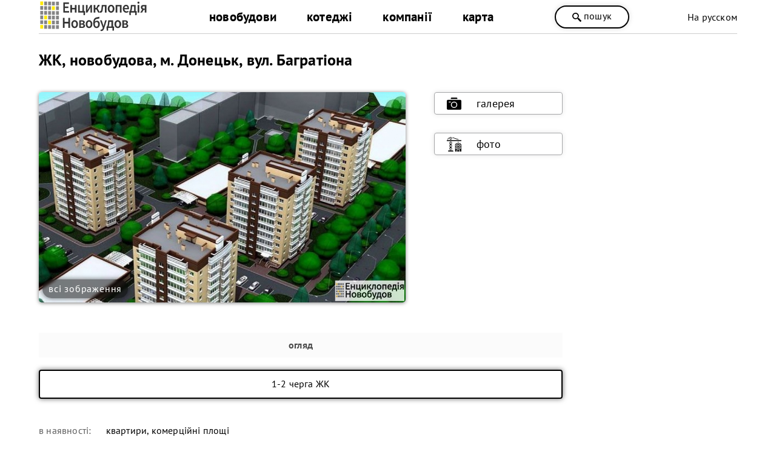

--- FILE ---
content_type: text/html; charset=utf-8
request_url: https://novobudovy.com/novobudovy-donetska/zhk-novobudova-m-doneck-vul-bagrationa
body_size: 16521
content:
<!DOCTYPE html><html xmlns=https://www.w3.org/1999/xhtml xml:lang=uk-ua lang=uk-ua dir=ltr xmlns:og=https://ogp.me/ns#><head><meta http-equiv=content-type content="text/html; charset=utf-8"/><meta name=keywords content="ЖК, новобудова,  Донецьк,  Багратіона"/><meta name=description content="Продаж квартир в новобудові від забудовника в ЖК м. Донецьк вул. Багратіона Вся актуальна інформація на сайті Енциклопедія Новобудов®: ціни, фото, плани, відгуки."/><title>ЖК, новобудова, м. Донецьк, вул. Багратіона — Новобудови Донецьк — NOVOBUDOVY.com</title><link href=https://novobudovy.com/novobudovy-donetska/zhk-novobudova-m-doneck-vul-bagrationa rel=canonical /><meta property=og:title content="ЖК, новобудова, м. Донецьк, вул. Багратіона"/><meta property=og:type content=website /><meta property=og:url content=https://novobudovy.com/novobudovy-donetska/zhk-novobudova-m-doneck-vul-bagrationa /><meta property=og:description content="Продаж квартир в новобудові від забудовника в ЖК м. Донецьк вул. Багратіона ціна від: 6700 грн/кв.м"/><meta property=og:image content=https://novobudovy.com/images/wm/189dd2c4a02852ab0866a37e48767016.jpg /><link rel=image_src href=https://novobudovy.com/images/wm/189dd2c4a02852ab0866a37e48767016.jpg /><link rel=alternate href=https://novobudovy.com/novobudovy-donetska/zhk-novobudova-m-doneck-vul-bagrationa hreflang=uk /><link rel=alternate href=https://novobudovy.com/ru/novobudovy-donetska/zhk-novobudova-m-doneck-vul-bagrationa hreflang=ru /><meta name=google-site-verification content=jj6vRDzwZrBly2ygyXh6yjaqN5QuqEPsqRZ_pNqal_Q /><meta name=google-site-verification content=AXzqn26lZI5AaROOrbvclZeE7MBg25wYDNEGBLmHatk /><meta name=alexaVerifyID content=614hLRt7MNqGz6e8SYaoC9z1mv4 /><meta name=facebook-domain-verification content=u4zqtvzbkfnjr3f5nlshl9g44x11o4 /><meta name=theme-color content=#fff /><meta name=referrer content=origin /><meta name=viewport content="width=device-width, initial-scale=1.0"/><link rel="shortcut icon" href=/images/pointers/favicon.svg type=image/svg+xml><link rel=apple-touch-icon href=/images/pointers/favicon.svg><link rel="shortcut icon" href=/images/pointers/favicon.svg><link rel=stylesheet href=/templates/novobudovy/css/style.css /><noscript><iframe src="https://www.googletagmanager.com/ns.html?id=GTM-NRQXVX"
height=0 width=0 style=display:none;visibility:hidden></iframe></noscript><noscript><img height=1 width=1 style=display:none 
src="https://www.facebook.com/tr?id=491256690448199&ev=PageView&noscript=1"/></noscript> <script src=/media/plg_jchoptimize/cache/js/34f1b477f33d876d8c4f1d85783f27d0.js></script> <script src=/media/plg_jchoptimize/cache/js/5755bbb6eb9a0922f2da2260eae36290.js></script> <script src=/media/plg_jchoptimize/cache/js/ca8531f891829ab9209223f2332e08c4.js></script> <script src=/media/plg_jchoptimize/cache/js/0e5b1168fe595e8c8b812e19cd299f0a.js></script> <script src="//www.googletagmanager.com/gtag/js?id=UA-37660806-1"></script><style>.jbzoo .clear,.jbzoo .clr{*zoom:1}.jbzoo .clear:before,.jbzoo .clr:before,.jbzoo .clear:after,.jbzoo .clr:after{display:table;content:"";line-height:0}.jbzoo .clear:after,.jbzoo .clr:after{clear:both}.jbzoo a:hover>img{opacity:0.8;filter:alpha(opacity= 80 )}.jbzoo .jbzoo-item{margin:0 0 1em 0;padding:0}.jbzoo .clear,.jbzoo .clr{*zoom:1}.jbzoo .clear:before,.jbzoo .clr:before,.jbzoo .clear:after,.jbzoo .clr:after{display:table;content:"";line-height:0}.jbzoo .clear:after,.jbzoo .clr:after{clear:both}.jbzoo a:hover>img{opacity:0.8;filter:alpha(opacity= 80 )}.jbzoo-item .rating{margin-bottom:10px}</style> <script>function onUserInteract(callback){window.addEventListener('load',function(){if(window.pageYOffset!==0){callback()}});window.addEventListener('scroll',function(){callback()});document.addEventListener('DOMContentLoaded',function(){let b=document.getElementsByTagName('body')[0];b.addEventListener('mouseenter',function(){callback()});});}</script><script>let loaded=false;onUserInteract(function(){var css_urls=["\/media\/plg_jchoptimize\/cache\/css\/7acde89ebdabe3989cf6d9ae68724186.css"];if(!loaded){css_urls.forEach(function(url,index){let l=document.createElement('link');l.rel='stylesheet';l.href=url;let h=document.getElementsByTagName('head')[0];h.append(l);});loaded=true;}});</script><noscript><link rel=stylesheet href=/media/plg_jchoptimize/cache/css/7acde89ebdabe3989cf6d9ae68724186.css /></noscript> <script src=//cdn.maptiler.com/mapbox-gl-js/v1.5.1/mapbox-gl.js></script> <script src=//cdn.klokantech.com/openmaptiles-language/v1.0/openmaptiles-language.js></script> <script src=/media/plg_jchoptimize/cache/js/2921969da12f656e0e8f1ed4fc0bdda7.js></script> <script>{"csrf.token":"c004ae98f1bd4417291dc264a9eaa5da","system.paths":{"root":"","base":""}}</script> <script>JBZoo.DEBUG=0;jQuery.migrateMute=false;JBZoo.addVar("currencyList",{"default_cur":{"code":"default_cur","value":1,"name":"\u0417\u0430 \u0443\u043c\u043e\u0432\u0447\u0430\u043d\u043d\u044f\u043c","format":{"symbol":"","round_type":"none","round_value":"2","num_decimals":"2","decimal_sep":".","thousands_sep":" ","format_positive":"%v%s","format_negative":"-%v%s"}},"%":{"code":"%","value":1,"name":"\u0412\u0456\u0434\u0441\u043e\u0442\u043a\u0438","format":{"symbol":"%","round_type":"none","round_value":"2","num_decimals":"2","decimal_sep":".","thousands_sep":" ","format_positive":"%v%s","format_negative":"-%v%s"}},"eur":{"code":"default_cur","value":1,"name":"\u0417\u0430 \u0443\u043c\u043e\u0432\u0447\u0430\u043d\u043d\u044f\u043c","format":{"symbol":"","round_type":"none","round_value":"2","num_decimals":"2","decimal_sep":".","thousands_sep":" ","format_positive":"%v%s","format_negative":"-%v%s"}}});JBZoo.addVar("cartItems",{});JBZoo.addVar("JBZOO_DIALOGBOX_OK","Ok");JBZoo.addVar("JBZOO_DIALOGBOX_CANCEL","Cancel");jQuery(function($){$(".jbzoo .jsGoto").JBZooGoto({},0);});jQuery(function($){$(".jbzoo select").JBZooSelect({},0);});jQuery(function($){$("a.jbimage-link[rel=jbimage-popup], a.jbimage-gallery").fancybox({"helpers":{"title":{"type":"outside"},"buttons":{"position":"top"},"thumbs":{"width":80,"height":80},"overlay":{"locked":false}}},0);});GOOGLE_MAPS_API_KEY="AIzaSyCJ2iLzjS1RvEbVaAkz26sI-j7kDzFfRM0";</script> <script>(function(w,d,s,l,i){w[l]=w[l]||[];w[l].push({'gtm.start':new Date().getTime(),event:'gtm.js'});var f=d.getElementsByTagName(s)[0],j=d.createElement(s),dl=l!='dataLayer'?'&l='+l:'';j.async=true;j.src='https://www.googletagmanager.com/gtm.js?id='+i+dl;f.parentNode.insertBefore(j,f);})(window,document,'script','dataLayer','GTM-NRQXVX');</script> <script>window.dataLayer=window.dataLayer||[];function gtag(){dataLayer.push(arguments);}
gtag('js',new Date());gtag('config','UA-37660806-1');setTimeout(function(){gtag('event',location.pathname,{'event_category':'Без отказов'});},60000);</script> <script>function _go(){location.href=document.getElementById('address').options[document.getElementById('address').selectedIndex].value;}</script> <script>jQuery(document).ready(function(){jQuery('a').not('[href*="facebook"],[href*="tel"],[href*="mailto"]').each(function(){var a=new RegExp('/'+window.location.host+'/');if(!a.test(this.href)){jQuery(this).attr("rel","noopener noreferrer nofollow");a_href="https://novobudovy.com/external-ua.php?url="+this.href;jQuery(this).attr("href",a_href);}});});</script> <script>!function(f,b,e,v,n,t,s)
{if(f.fbq)return;n=f.fbq=function(){n.callMethod?n.callMethod.apply(n,arguments):n.queue.push(arguments)};if(!f._fbq)f._fbq=n;n.push=n;n.loaded=!0;n.version='2.0';n.queue=[];t=b.createElement(e);t.async=!0;t.src=v;s=b.getElementsByTagName(e)[0];s.parentNode.insertBefore(t,s)}(window,document,'script','https://connect.facebook.net/en_US/fbevents.js');fbq('init','491256690448199');fbq('track','PageView');</script> </head><body class="id160 cat12"><div class=head><div class=header><div class=logo><a class=lg href=/> <img alt="Енциклопедія Новобудов" src=/images/pointers/logo.svg style="width: 180px; height: 60px;" type=image/svg+xml /></a> </div><div id=men><div class="menu uk-ua"><div class=custom_menu><div itemscope="" itemtype=https://www.schema.org/SiteNavigationElement><ul class="nav menumain mod-list"> <li class=item-108 itemprop=name> <a href=/novobudovy itemprop=url>новобудови</a></li> <li class=item-111 itemprop=name> <a href=/kotedzhi itemprop=url>котеджі</a></li> <li class=item-113 itemprop=name> <a href=/kompanii itemprop=url>компанії</a></li> <li class="item-112 parent" itemprop=name> <a href=/karta-nerukhomosti itemprop=url>карта </a></li> </ul> </div> </div> </div><div class="menu uk-ua"></div></div> <span class="head_button kkoffers" rel=/poshuk><svg width=25 height=25 x=0px y=0px viewBox="0 0 339.921 339.921" style="enable-background:new 0 0 339.921 339.921;" xml:space=preserve> <g><path d="M335.165,292.071l-81.385-84.077c-5.836-6.032-13.13-8.447-16.29-5.363
		c-3.171,3.062-10.47,0.653-16.306-5.379l-1.164-1.207c36.425-47.907,32.89-116.499-10.851-160.24
		c-47.739-47.739-125.142-47.739-172.875,0c-47.739,47.739-47.739,125.131,0,172.87c44.486,44.492,114.699,47.472,162.704,9.045
		l0.511,0.533c5.825,6.032,7.995,13.402,4.814,16.469c-3.166,3.068-1.012,10.443,4.83,16.464l81.341,84.11
		c5.836,6.016,15.452,6.195,21.49,0.354l22.828-22.088C340.827,307.735,340.99,298.125,335.165,292.071z M182.306,181.81
		c-32.852,32.857-86.312,32.857-119.159,0.011c-32.852-32.852-32.847-86.318,0-119.164c32.847-32.852,86.307-32.847,119.148,0.005
		C215.152,95.509,215.152,148.964,182.306,181.81z"/></g></svg>
пошук</span> <div class=langbox><div class="mod-languages "><div> </div><div> <a href=/ru/novobudovy-donetska/zhk-novobudova-m-doneck-vul-bagrationa class=lang> На русском</a> </div></div></div></div><div class=clr></div></div><div class="page uk-ua"><div class=l><div id=yoo-zoo class="jbzoo jbzoo-view-item jbzoo-app-baza-obyektiv jbzoo-tmpl-catalog yoo-zoo clearfix"><div class="jbzoo-item jbzoo-item-obiekti jbzoo-item-full jbzoo-item-3455"><link href=https://cdn.maptiler.com/mapbox-gl-js/v1.5.1/mapbox-gl.css rel=stylesheet /> <script type=application/ld+json>{"@context":"http://schema.org/","@type":"Event","name":"🟡 Продаж квартир","startDate":"2026-01-01T03:00:00+00:00","endDate":"2026-12-31T03:00:00+00:00","url":"/novobudovy-donetska/zhk-novobudova-m-doneck-vul-bagrationa","location":{"@type":"Place","name":" ЖК, новобудова, м. Донецьк, вул. Багратіона ","address":" м. Донецьк, Багратіона 2с "}}</script> <script type=application/ld+json>{"@context":"http://schema.org/","@type":"Event","name":"🟡 Розтермінування платежів","startDate":"2026-01-01T03:00:00+00:00","endDate":"2026-12-31T03:00:00+00:00","url":"/novobudovy-donetska/zhk-novobudova-m-doneck-vul-bagrationa","location":{"@type":"Place","name":" ЖК, новобудова, м. Донецьк, вул. Багратіона ","address":" м. Донецьк, Багратіона 2с "}}</script> <script type=application/ld+json>{"@context":"http://schema.org/","@type":"Event","name":"🟡 Акції від забудовника","startDate":"2026-01-01T03:00:00+00:00","endDate":"2026-12-31T03:00:00+00:00","url":"/novobudovy-donetska/zhk-novobudova-m-doneck-vul-bagrationa","location":{"@type":"Place","name":" ЖК, новобудова, м. Донецьк, вул. Багратіона ","address":" м. Донецьк, Багратіона 2с "}}</script><div itemscope itemtype="https://schema.org/Product https://schema.org/ApartmentComplex"><h1 class=title_n itemprop=name style=margin-bottom:0px;> ЖК, новобудова, м. Донецьк, вул. Багратіона </h1><div class="clear clr"></div><meta itemprop=sku content=1003455><meta itemprop=productID content=3455><div style=clear:both;height:35px;>&nbsp;</div><div class=lphoto> <img itemprop=image class="jbimage full_3455_6a2b0240-3dd2-4783-8b65-edbe9ed930c0" alt="ЖК, новобудова, м. Донецьк, вул. Багратіона" title="ЖК, новобудова, м. Донецьк, вул. Багратіона" src=https://novobudovy.com/images/wm/b5dc602a40906367258cd4dc4b324513.jpg width=900 height=516 data-template=default /> <div class=all-imgs-link> <a target=_blank itemprop=url href=/foto/donetsk/bagrationa-foto> всі зображення</a></div></div><div class=rlink itemscope itemtype=https://www.schema.org/SiteNavigationElement><div class=stick itemprop=name> <a target=_blank itemprop=url href=/foto/donetsk/bagrationa-foto> <svg enable-background="new 0 0 512 512" height=24 viewbox="0 0 512 512" width=24 xmlns=http://www.w3.org/2000/svg><g><circle style="cursor: pointer;" cx=256 cy=296 r=81 /><path style="cursor: pointer;" d="m374.297 91-5.177-25.883c-2.794-13.974-15.166-24.117-29.417-24.117h-167.406c-14.25 0-26.623 10.143-29.417 24.117l-5.177 25.883z"/><path style="cursor: pointer;" d="m467 121c-35.223 0-405.516 0-422 0-24.813 0-45 20.187-45 45v260c0 24.813 20.187 45 45 45h422c24.813 0 45-20.187 45-45v-260c0-24.813-20.187-45-45-45zm-339 94h-48c-8.284 0-15-6.716-15-15s6.716-15 15-15h48c8.284 0 15 6.716 15 15s-6.716 15-15 15zm128 192c-61.206 0-111-49.794-111-111s49.794-111 111-111 111 49.794 111 111-49.794 111-111 111z"/></g></svg>галерея</a> </div><div class=stick itemprop=name> <a target=_blank itemprop=url href=/foto/donetsk/bagrationa-foto#foto-progress> <svg enable-background="new 0 0 607.648 607.648" height=24 viewbox="0 0 607.648 607.648" width=24 xmlns=http://www.w3.org/2000/svg><g><path id=Shape_588_ d="m217.017 339.339-38.195 35.016 38.195 35.016z"/><path id=Shape_587_ d="m217.017 458.698-38.195 35.016 38.195 35.016z"/><path id=Shape_586_ d="m217.017 219.98-38.195 35.015 38.195 35.016z"/><path id=Shape_585_ d="m108.509 290.011 38.195-35.016-38.195-35.015z"/><path id=Shape_584_ d="m162.763 269.72-49.046 44.955 49.046 44.955 49.046-44.955z"/><path id=Shape_583_ d="m162.763 240.271 49.046-44.955h-98.092z"/><path id=Shape_582_ d="m113.717 108.509h98.092l-49.046-44.945z"/><path id=Shape_581_ d="m108.509 409.371 38.195-35.016-38.195-35.016z"/><path id=Shape_580_ d="m217.017 13.835-38.195 35.005 38.195 35.005z"/><path id=Shape_579_ d="m199.992 0h-74.458l37.229 34.115z"/><path id=Shape_578_ d="m108.509 13.835v70.01l38.195-35.005z"/><path id=Shape_577_ d="m162.763 478.99 49.046-44.955-49.046-44.956-49.046 44.956z"/><path id=Shape_576_ d="m249.57 564.245h-173.614c-11.986 0-21.702 9.716-21.702 21.702v21.702h217.017v-21.702c.001-11.986-9.716-21.702-21.701-21.702z"/><path id=Shape_575_ d="m199.971 542.543-37.208-34.104-37.208 34.104z"/><path id=Rectangle-path_53_ d="m10.851 130.21h585.947c5.993 0 10.851 4.858 10.851 10.851v21.702c0 5.993-4.858 10.851-10.851 10.851h-585.947c-5.993 0-10.851-4.858-10.851-10.851v-21.702c0-5.993 4.858-10.851 10.851-10.851z"/><path id=Shape_574_ d="m108.509 528.73 38.195-35.016-38.195-35.016z"/><path id=Rectangle-path_52_ d="m509.991 444.885h54.265v32.553h-54.265z"/><path id=Shape_573_ d="m596.797 303.824h-238.719c-5.993 0-10.851 4.858-10.851 10.851v292.973h65.105v-65.105c0-11.986 9.716-21.702 21.702-21.702h86.807c11.985 0 21.702 9.716 21.702 21.702v65.105h65.105v-292.973c0-5.993-4.858-10.851-10.851-10.851zm-130.21 173.614c0 11.986-9.716 21.702-21.702 21.702h-54.254c-11.986 0-21.702-9.716-21.702-21.702v-32.553c0-11.986 9.716-21.702 21.702-21.702h54.254c11.986 0 21.702 9.716 21.702 21.702zm0-97.658c0 11.986-9.716 21.702-21.702 21.702h-54.254c-11.986 0-21.702-9.716-21.702-21.702v-32.553c0-11.986 9.716-21.702 21.702-21.702h54.254c11.986 0 21.702 9.716 21.702 21.702zm119.36 97.658c0 11.986-9.716 21.702-21.702 21.702h-54.254c-11.986 0-21.702-9.716-21.702-21.702v-32.553c0-11.986 9.716-21.702 21.702-21.702h54.254c11.985 0 21.702 9.716 21.702 21.702zm0-97.658c0 11.986-9.716 21.702-21.702 21.702h-54.254c-11.986 0-21.702-9.716-21.702-21.702v-32.553c0-11.986 9.716-21.702 21.702-21.702h54.254c11.985 0 21.702 9.716 21.702 21.702z"/><path id=Shape_572_ d="m575.096 260.421h-195.316c-5.993 0-10.851 4.858-10.851 10.851v10.851h217.017v-10.851c.001-5.993-4.857-10.851-10.85-10.851z"/><path id=Rectangle-path_51_ d="m509.991 347.228h54.265v32.553h-54.265z"/><path id=Rectangle-path_50_ d="m434.035 542.543h86.807v65.105h-86.807z"/><path id=Rectangle-path_49_ d="m390.631 444.885h54.265v32.553h-54.265z"/><path id=Rectangle-path_48_ d="m390.631 347.228h54.265v32.553h-54.265z"/><path id=Rectangle-path_47_ d="m466.587 195.316h21.702v43.403h-21.702z"/><path id=Shape_571_ d="m522.686 108.509h-68.794l-215.173-71.725v-22.895z"/><path id=Shape_570_ d="m86.807 18.012v35.266l-42.97 55.231h-27.452z"/></g></g></g></svg>фото</a> </div></div><div style=clear:both;height:5px;>&nbsp;</div><div style=clear:both;height:5px;>&nbsp;</div><div class=napys><h2>огляд</h2></div> <span itemprop=description class=hide> Продаж квартир в новобудові від забудовника в ЖК м. Донецьк вул. Багратіона ціна від: 6700 грн/кв.м </span> <div class=description_text style=position:relative;><div class="element element-textarea first last"> 1-2 черга ЖК</div><ul><div itemtype=http://schema.org/Offer itemprop=offers itemscope=itemscope> <a href=/novobudovy-donetska/zhk-novobudova-m-doneck-vul-bagrationa itemprop=url class=hide> ЖК, новобудова, м. Донецьк, вул. Багратіона </a> <li><div class=zoo-label>в наявності:</div><link itemprop=availability href=http://schema.org/InStock /><link itemprop=itemCondition href=http://schema.org/NewCondition /><span class="element element-select first last"> квартири, комерційні площі</span><br /></li><meta itemprop=price content="
	 6700"/><li><div class=zoo-label style="vertical-align: inherit;">ціна від:</div> <span style=font-size:18px;font-weight:600;>	6 700</span>&nbsp;<span class=kv-units>грн/м<sup>2</sup></span>&nbsp;(≈ 155$)<div class=tooltip><svg xmlns=http://www.w3.org/2000/svg xmlns:xlink=http://www.w3.org/1999/xlink xmlns:svgjs=http://svgjs.com/svgjs width=20 height=20 x=0 y=0 viewBox="0 0 98 98" style="enable-background:new 0 0 512 512" xml:space=preserve class=""><g><g xmlns=http://www.w3.org/2000/svg fill=none fill-rule=evenodd><g fill=rgb(0,0,0)><path id=circle d="m49 0c27.0619527 0 49 21.9380473 49 49s-21.9380473 49-49 49-49-21.9380473-49-49 21.9380473-49 49-49zm0 7c-23.1959595 0-42 18.8040405-42 42s18.8040405 42 42 42 42-18.8040405 42-42-18.8040405-42-42-42z" fill-rule=nonzero fill=#000000 data-original=#000000 class=""></path><circle id=dot cx=50 cy=26 r=4.5 stroke=rgb(0,0,0) fill=#000000 data-original=#000000 class=""></circle><path id=stroke d="m60.9186949 66.3718502c4.3750735.2117522 4.3750735 6.7777778 0 6.98953l-19.8016809.005235c-1.9329966 0-3.5-1.5670034-3.5-3.5 0-1.8685634 1.4642776-3.3951264 3.3079648-3.4948211l6.5740212-.0057941v-23.247l-4.499.0007271c-1.8685634 0-3.3951264-1.4642776-3.4948211-3.3079648l-.0051789-.1920352c0-1.8685634 1.4642776-3.3951265 3.3079648-3.4948212l.1920352-.0051788h8c1.8685634 0 3.3951264 1.4642776 3.4948211 3.3079648l.0051789.1920352-.001 26.7462729z" fill-rule=nonzero fill=#000000 data-original=#000000 class=""></path></g></g></g></svg> <span class=tooltiptext>Вказана мінімальна вартість. Ціни періодично оновлюються, але можуть відрізнятись від діючих на даний момент (впливає також коливання курсу валют).</span> </div><a href=maito:novobudovy.com@gmail.com class=price-inaccuracy>написати про неточність</a> </li><meta itemprop=priceCurrency content=UAH /><meta itemprop=priceValidUntil content=2026-02-01 /></div><div style=clear:both;height:35px;>&nbsp;</div></ul></div><div class=description_text><ul> <li><div class=zoo-label>телефон:</div><span class=phonelist>062-210-15-01 («Биг Буд»)</span><br /></li> </ul> </div><div style=clear:both;height:35px;>&nbsp;</div><div class="description_text item-flats"><table> </table> </div><div style=clear:both;height:35px;>&nbsp;</div><div class=description_text><ul> <li class=""><div class=zoo-label>готовність (стан):</div><span class="element element-select first last"> будується</span> <a target=_blank class=sp itemprop=url href=/foto/donetsk/bagrationa-foto#foto-progress> хід будівництва</a> </li> <li><div class=zoo-label>початок:</div><span class="element element-text first last"> 2012</span><br /></li> <li><div class=zoo-label>рік завершення:</div><span class="element element-text first last"> 2013 (1 дом)</span><br /></li> <li><div class=zoo-label>здача в експлуатацію:</div><span class=adrsc><span class="element element-text first last"> 2014, 4 квартал (2 дом)</span></span><br /></li> </ul> </div><div class=napys><h3>розташування</h3></div><div class=description_text><div class=zoo-label>адреса:</div><span itemprop=address class="element element-text first last"> м. Донецьк, Багратіона 2с</span> <br /><div class=clr></div></div><div itemprop=geo itemscope itemtype=http://schema.org/GeoCoordinates><meta itemprop=latitude content=" 47.995516"/><meta itemprop=longitude content="37.904487 "/></div><div class=zoo-label>GPS координати:</div><span class="element element-googlemaps first last"> 47.995516,37.904487</span><br /><div class=zoo-label>локація<strong></strong> на карті</div><div style="width: 100%" class=element-googlemaps><div id=mapid class=googlemaps style="width: 100%; height: 400px;"></div></div> <script>var map=new mapboxgl.Map({container:'mapid',style:'https://api.maptiler.com/maps/5e9f8abd-f583-4262-bb20-f66c7020c79b/style.json?key=iO43HAoHir6Tu9fKmX92',center:[37.904487,47.995516],zoom:15,scrollZoom:false});map.addControl(new mapboxgl.NavigationControl());map.setLanguage('uk',true);var marker=new mapboxgl.Marker().setLngLat([37.904487,47.995516]).addTo(map);</script><div style=clear:both;height:5px;>&nbsp;</div><div class=napys><h3>власна інфраструктура</h3></div><div class=description_text><ul> <li><div class=zoo-label>приміщення під бізнес:</div><span class="element element-select first last"> передбачено</span><br /></li> <li><div class=zoo-label>паркінг:</div><span class="element element-select first last"> відкритий (стоянка)</span><br /></li> <li><div class=zoo-label>дитячий майданчик:</div><span class="element element-select first last"> запроектований</span><br /></li> </ul> </div><div style=clear:both;height:5px;>&nbsp;</div><div class=napys><h4>технічні параметри</h4></div><div class=description_text><table> <tr><td><div class=zoo-label>нерухомість:</div><a href=/novobudovy-donetska><span itemprop=category class="element element-select first last"> житлова новобудова</span> </a><br /></td></tr> <tr><td><div class=zoo-label>поверховість:</div><span itemprop=height class="element element-text first last"> 9</span> <br /></td></tr> <tr><td itemprop=additionalProperty itemscope itemtype=http://schema.org/PropertyValue><div class=zoo-label itemprop=name>секцій:</div><span itemprop=value class="element element-text first last"> 1+1</span> <br /></td></tr> <tr><td><div class=zoo-label>кількість квартир:</div><span itemprop=numberOfAccommodationUnits class="element element-text first last"> 72+72</span> <br /></td></tr> <tr><td><div style=clear:both;height:25px;>&nbsp;</div><div class=zoo-label>технологія каркасу:</div><span itemprop=model class="element element-select first last"> несучі стіни</span> <br /></td></tr> <tr><td itemprop=additionalProperty itemscope itemtype=http://schema.org/PropertyValue><div class=zoo-label itemprop=name>конструкційний матеріал:</div><span itemprop=value class="element element-select first last"> цегла</span> <br /></td></tr> <tr><td><div class=zoo-label>зовнішні стіни:</div><span itemprop=material class="element element-select first last"> цегла</span> <br /></td></tr> <tr><td itemprop=additionalProperty itemscope itemtype=http://schema.org/PropertyValue><div style=clear:both;height:25px;>&nbsp;</div><div class=zoo-label itemprop=name>утеплення:</div><span itemprop=value class="element element-select first last"> пінопласт</span> <br /></td></tr> <tr><td itemprop=additionalProperty itemscope itemtype=http://schema.org/PropertyValue><div class=zoo-label itemprop=name>фасад:</div><span itemprop=value class="element element-select first last"> декоративна штукатурка</span> <br /></td></tr> <tr><td itemprop=additionalProperty itemscope itemtype=http://schema.org/PropertyValue><div class=zoo-label itemprop=name>вікна:</div><span itemprop=value class="element element-select first last"> металопластик</span> <br /></td></tr> <tr><td itemprop=additionalProperty itemscope itemtype=http://schema.org/PropertyValue><div style=clear:both;height:25px;>&nbsp;</div><div class=zoo-label itemprop=name>тип даху:</div><span itemprop=value class="element element-select first last"> плаский</span> <br /></td></tr> <tr><td itemprop=additionalProperty itemscope itemtype=http://schema.org/PropertyValue><div class=zoo-label itemprop=name>покриття:</div><span itemprop=value class="element element-select first last"> рубероїд</span> <br /></td></tr> <tr><td itemprop=additionalProperty itemscope itemtype=http://schema.org/PropertyValue><div style=clear:both;height:25px;>&nbsp;</div><div class=zoo-label itemprop=name>висота стель:</div><span itemprop=value class="element element-text first last"> 2,8</span> <br /></td></tr> </table> </div><div style=clear:both;height:5px;>&nbsp;</div><div class=description_text><div class=mphone id=clickme> <svg width=25 height=25 x=0 y=0 viewBox="0 0 473.806 473.806" style="enable-background:new 0 0 512 512" xml:space=preserve> <g><path d="M374.456,293.506c-9.7-10.1-21.4-15.5-33.8-15.5c-12.3,0-24.1,5.3-34.2,15.4l-31.6,31.5c-2.6-1.4-5.2-2.7-7.7-4    c-3.6-1.8-7-3.5-9.9-5.3c-29.6-18.8-56.5-43.3-82.3-75c-12.5-15.8-20.9-29.1-27-42.6c8.2-7.5,15.8-15.3,23.2-22.8    c2.8-2.8,5.6-5.7,8.4-8.5c21-21,21-48.2,0-69.2l-27.3-27.3c-3.1-3.1-6.3-6.3-9.3-9.5c-6-6.2-12.3-12.6-18.8-18.6    c-9.7-9.6-21.3-14.7-33.5-14.7s-24,5.1-34,14.7c-0.1,0.1-0.1,0.1-0.2,0.2l-34,34.3c-12.8,12.8-20.1,28.4-21.7,46.5    c-2.4,29.2,6.2,56.4,12.8,74.2c16.2,43.7,40.4,84.2,76.5,127.6c43.8,52.3,96.5,93.6,156.7,122.7c23,10.9,53.7,23.8,88,26    c2.1,0.1,4.3,0.2,6.3,0.2c23.1,0,42.5-8.3,57.7-24.8c0.1-0.2,0.3-0.3,0.4-0.5c5.2-6.3,11.2-12,17.5-18.1c4.3-4.1,8.7-8.4,13-12.9    c9.9-10.3,15.1-22.3,15.1-34.6c0-12.4-5.3-24.3-15.4-34.3L374.456,293.506z M410.256,398.806    C410.156,398.806,410.156,398.906,410.256,398.806c-3.9,4.2-7.9,8-12.2,12.2c-6.5,6.2-13.1,12.7-19.3,20    c-10.1,10.8-22,15.9-37.6,15.9c-1.5,0-3.1,0-4.6-0.1c-29.7-1.9-57.3-13.5-78-23.4c-56.6-27.4-106.3-66.3-147.6-115.6    c-34.1-41.1-56.9-79.1-72-119.9c-9.3-24.9-12.7-44.3-11.2-62.6c1-11.7,5.5-21.4,13.8-29.7l34.1-34.1c4.9-4.6,10.1-7.1,15.2-7.1    c6.3,0,11.4,3.8,14.6,7c0.1,0.1,0.2,0.2,0.3,0.3c6.1,5.7,11.9,11.6,18,17.9c3.1,3.2,6.3,6.4,9.5,9.7l27.3,27.3    c10.6,10.6,10.6,20.4,0,31c-2.9,2.9-5.7,5.8-8.6,8.6c-8.4,8.6-16.4,16.6-25.1,24.4c-0.2,0.2-0.4,0.3-0.5,0.5    c-8.6,8.6-7,17-5.2,22.7c0.1,0.3,0.2,0.6,0.3,0.9c7.1,17.2,17.1,33.4,32.3,52.7l0.1,0.1c27.6,34,56.7,60.5,88.8,80.8    c4.1,2.6,8.3,4.7,12.3,6.7c3.6,1.8,7,3.5,9.9,5.3c0.4,0.2,0.8,0.5,1.2,0.7c3.4,1.7,6.6,2.5,9.9,2.5c8.3,0,13.5-5.2,15.2-6.9    l34.2-34.2c3.4-3.4,8.8-7.5,15.1-7.5c6.2,0,11.3,3.9,14.4,7.3c0.1,0.1,0.1,0.1,0.2,0.2l55.1,55.1    C420.456,377.706,420.456,388.206,410.256,398.806z" fill=#ffffff data-original=#000000 style=""/> <path d="M256.056,112.706c26.2,4.4,50,16.8,69,35.8s31.3,42.8,35.8,69c1.1,6.6,6.8,11.2,13.3,11.2c0.8,0,1.5-0.1,2.3-0.2    c7.4-1.2,12.3-8.2,11.1-15.6c-5.4-31.7-20.4-60.6-43.3-83.5s-51.8-37.9-83.5-43.3c-7.4-1.2-14.3,3.7-15.6,11    S248.656,111.506,256.056,112.706z" fill=#ffffff data-original=#000000 style=""/> <path d="M473.256,209.006c-8.9-52.2-33.5-99.7-71.3-137.5s-85.3-62.4-137.5-71.3c-7.3-1.3-14.2,3.7-15.5,11    c-1.2,7.4,3.7,14.3,11.1,15.6c46.6,7.9,89.1,30,122.9,63.7c33.8,33.8,55.8,76.3,63.7,122.9c1.1,6.6,6.8,11.2,13.3,11.2    c0.8,0,1.5-0.1,2.3-0.2C469.556,223.306,474.556,216.306,473.256,209.006z" fill=#ffffff data-original=#000000 style=""/> </g></svg>ПОДЗВОНИТИ </div><div id=mobphones class=mph_open> <a href=tel:0622101501«БигБуд»>0622101501«БигБуд»</a><br /> </div> </div><div class=hide> <a class="jbimage-link jbimage-gallery full_3455_6a2b0240-3dd2-4783-8b65-edbe9ed930c0" title="ЖК, новобудова, м. Донецьк, вул. Багратіона" href=https://novobudovy.com/images/wm/189dd2c4a02852ab0866a37e48767016.jpg rel=jbimage-gallery-3455 target=_blank id=jbimage-link-697e8374d1922><img class="jbimage full_3455_6a2b0240-3dd2-4783-8b65-edbe9ed930c0" alt="ЖК, новобудова, м. Донецьк, вул. Багратіона" title="ЖК, новобудова, м. Донецьк, вул. Багратіона" src=https://novobudovy.com/images/jimg/9/92049450a8c8d6be3bc3689cfd06db89.jpg width=200 height=114 data-template=popup /></a> </div><div class=obj-rating><div class=zoo-label style=display:block>залиште свою оцінку:</div><div id=6a0ef9a7-2490-4011-a2ea-3f4fac807d39-697e8374d2353 class="yoo-zoo rating">
рейтинг: <div class="rating-container star5"><div class=previous-rating style="width: 80%;"></div><div class=current-rating><div class="stars star5" title="5 з 5"></div><div class="stars star4" title="4 з 5"></div><div class="stars star3" title="3 з 5"></div><div class="stars star2" title="2 з 5"></div><div class="stars star1" title="1 з 5"></div></div></div>(на основі 2 думок) <div class=vote-message> </div><div class=hide itemprop=aggregateRating itemscope itemtype=http://schema.org/AggregateRating> Rated <span itemprop=ratingValue>4.0</span>/<span itemprop=bestRating>5</span> based on <span itemprop=reviewCount>2</span> </div></div> <script>jQuery(function($){$('#6a0ef9a7-2490-4011-a2ea-3f4fac807d39-697e8374d2353').ElementRating({url:'/novobudovy-donetska?task=callelement&format=raw&item_id=3455&element=6a0ef9a7-2490-4011-a2ea-3f4fac807d39'});});</script> </div><div style=height:5px;>&nbsp;</div><div class=napys><svg xmlns=http://www.w3.org/2000/svg version=1.1 xmlns:xlink=http://www.w3.org/1999/xlink xmlns:svgjs=http://svgjs.com/svgjs width=30 height=30 x=0 y=0 viewBox="0 0 415.869 415.869" style="enable-background:new 0 0 512 512" xml:space=preserve class=""><g> <path xmlns=http://www.w3.org/2000/svg style="" d="M193.306,282.645L193.306,282.645c-4.702,0-8.882-2.09-11.494-5.224l-78.89-85.682  c-5.747-6.269-5.224-16.196,1.045-21.943c6.269-5.747,16.196-5.224,21.943,1.045l67.918,73.665L381.91,56.947  c6.269-6.269,16.196-6.269,21.943,0c5.747,6.269,6.269,16.196,0,21.943L204.278,277.943  C201.665,281.078,197.486,282.645,193.306,282.645z" fill=#009bff data-original=#00bbd3 class=""></path> <path xmlns=http://www.w3.org/2000/svg style="" d="M207.935,415.869C93.518,415.869,0,322.351,0,207.935S93.518,0,207.935,0  c8.882,0,15.673,6.792,15.673,15.673s-6.792,15.673-15.673,15.673c-97.176,0-176.588,79.412-176.588,176.588  s79.412,176.588,176.588,176.588s176.588-79.412,176.588-176.588c0-8.882,6.792-15.673,15.673-15.673s15.673,6.792,15.673,15.673  C415.869,322.351,322.351,415.869,207.935,415.869z" fill=#ffcf00 data-original=#3a2c51 class=""></path> </svg><h4>популярне:</h4></div><div class=relateditems><ul class="nav menu mod-list" id=novobud1> <li class="item-164 parent"><a href=/novobudovy-kyieva>Київ</a></li><li class="item-236 parent"><a href=/novobudovy-kyivska-oblast>Київська область</a></li><li class="item-169 parent"><a href=/novobudovy-lvova>Львів</a></li><li class="item-171 parent"><a href=/novobudovy-odesy>Одеса</a></li><li class=item-159><a href=/novobudovy-dnipropetrovska>Дніпро</a></li><li class=item-177><a href=/novobudovy-kharkova>Харків</a></li><li class=item-158><a href=/novobudovy-vinnytsi>Вінниця</a></li><li class=item-163><a href=/novobudovy-ivano-frankivska>Івано-Франківськ</a></li><li class=item-179><a href=/novobudovy-khmelnytskoho>Хмельницький</a></li><li class=item-168><a href=/novobudovy-lutska>Луцьк</a></li><li class=item-173><a href=/novobudovy-rivne>Рівне</a></li><li class=item-175><a href=/novobudovy-ternopolia>Тернопіль</a></li><li class=item-181><a href=/novobudovy-chernivtsiv>Чернівці</a></li><li class=item-161><a href=/novobudovy-zhytomyra>Житомир</a></li><li class=item-162><a href=/novobudovy-zaporizhzhia>Запоріжжя</a></li><li class=item-170><a href=/novobudovy-mykolaieva>Миколаїв</a></li><li class=item-172><a href=/novobudovy-poltavy>Полтава</a></li><li class=item-174><a href=/novobudovy-sum>Суми</a></li><li class=item-176><a href=/novobudovy-uzhhoroda>Ужгород</a></li><li class=item-178><a href=/novobudovy-khersonu>Херсон</a></li><li class=item-182><a href=/novobudovy-chernihova>Чернігів</a></li><li class=item-180><a href=/novobudovy-cherkas>Черкаси</a></li><li class=item-165><a href=/novobudovy-kirovohrada>Кропивницький</a></li><li class="item-269 parent"><a href=/novobudovy-lvivska-oblast>Львівська область</a></li><li class=item-290><a href=/novobudovy-odeska-oblast>Одеська область</a></li><li class=item-166><a href=/novobudovy-krymu>Крим</a></li><li class="item-160 current active"><a href=/novobudovy-donetska>Донецьк</a></li><li class=item-167><a href=/novobudovy-luhanska>Луганськ</a></li></ul></div><div class="clear clr"></div><div class="clear clr" style="height:20px !important;"></div><div class="clear clr" style="height:20px !important;"></div><h3>основна інформація:</h3><div class=obj-seotext><p>На сторінці показані наступні відомості:</p><ul> <li>контактні дані; </li> <li>мінімальна вартість квадратного метра; </li> <li>загальнотехнічні характеристики (висотність, кількість корпусів і під'їздів); </li> <li>зовнішня, внутрішня обробка сторін будівлі, фундамент, гідроізоляція; </li> <li>географічне положення; </li> <li>графічна частина (відеопрезентація, візуалізація, інтер'єри, фотозвіт обстановки будмайданчика); </li> <li>поточний процес споруди, присутність автопарковки; </li></ul><p>Викладений реліз допоможе визначитися з вибором.</p></div><div class=hits style=float:left;color:#a7a2a1;> 9367 переглядів </div><div class=clr></div><div style=height:10px;>&nbsp;</div><div class=hits style=float:left;color:#a7a2a1;> станом на дату:&nbsp;<meta itemprop=productionDate content=12.06.2019>12.06.2019    </div><div class=clr></div><div style=height:20px;>&nbsp;</div><div class=page-nav><div class=prev_item> попередній	<a class=prev href=/novobudovy-donetska/zhk-favorit-m-doneck-vul-artema>ЖК Фаворіт, м. Донецьк, вул. Артема</a> </div><div class=next_item>
наступний	<a class=next href=/novobudovy-donetska/zhk-novobudova-m-doneck-vul-artema-hmelnickogo>ЖК, новобудова, м. Донецьк, вул. Артема - Хмельницького</a> </div></div><div class=napys><h3>відгуки</h3></div><div style=height:5px;>&nbsp;</div><div align=center><a href=https://kuplukvartiru.com.ua/forum-nerukhomosti target=_blank><span class=forum> <svg xmlns=http://www.w3.org/2000/svg xmlnsxlink=http://www.w3.org/1999/xlink x=0px y=0px width=36px height=36px viewbox="0 0 30 30" style="enable-background:new 0 0 30 30;" xmlspace=preserve> <g> <g> <path style="cursor: pointer;" d="M30,18.3c0-2.682-1.877-5.024-4.673-6.291c0.164,0.585,0.259,1.189,0.276,1.809c0.279,0.166,0.549,0.345,0.801,0.54			c1.41,1.088,2.188,2.487,2.188,3.942c0,1.454-0.775,2.854-2.188,3.941c-1.547,1.192-3.627,1.85-5.855,1.85			c-1.504,0-2.938-0.301-4.188-0.859c-0.778,0.153-1.585,0.25-2.416,0.284c1.705,1.282,4.033,2.073,6.603,2.073			c1.648,0,3.198-0.325,4.549-0.898l3.439,1.756l-0.695-3.511C29.191,21.676,30,20.061,30,18.3z"/> <path style="cursor: pointer;" d="M24.625,12.837c-0.018-0.619-0.113-1.224-0.277-1.808c-1.201-4.274-6.133-7.475-12.034-7.475			C5.513,3.554,0,7.806,0,13.051c0,2.295,1.055,4.399,2.812,6.041l-0.906,4.573l4.483-2.287c1.758,0.746,3.777,1.17,5.925,1.17			c0.219,0,0.437-0.004,0.653-0.014c0.829-0.032,1.637-0.129,2.414-0.283c5.316-1.051,9.246-4.771,9.246-9.2			C24.627,12.979,24.626,12.908,24.625,12.837z M6.506,14.615c-0.99,0-1.792-0.802-1.792-1.791c0-0.99,0.802-1.792,1.792-1.792			c0.989,0,1.792,0.802,1.792,1.792C8.298,13.812,7.496,14.615,6.506,14.615z M12.314,14.615c-0.99,0-1.792-0.802-1.792-1.791			c0-0.99,0.802-1.792,1.792-1.792c0.989,0,1.792,0.802,1.792,1.792C14.106,13.812,13.303,14.615,12.314,14.615z M18.122,14.615			c-0.989,0-1.792-0.802-1.792-1.791c0-0.99,0.803-1.792,1.792-1.792s1.792,0.802,1.792,1.792			C19.914,13.812,19.111,14.615,18.122,14.615z"/> </g> </g> </svg> <br />обговорення на форумі</a></span></div><div style=height:5px;>&nbsp;</div><div class=faq-block itemscope="" itemtype=https://schema.org/FAQPage><div class=napys><h4 itemprop=name> часті запитання</h4></div><div itemscope="" itemprop=mainEntity itemtype=https://schema.org/Question><h5 itemprop=name>Як купити квартиру (що необхідно мати)?</h5><div itemscope="" itemprop=acceptedAnswer itemtype=https://schema.org/Answer><div itemprop=text>Для купівлі квартири потрібен паспорт та ідентифікаційний код.</div></div></div><div itemscope="" itemprop=mainEntity itemtype=https://schema.org/Question><h5 itemprop=name>Які ціни на квартири ? </h5><div itemscope="" itemprop=acceptedAnswer itemtype=https://schema.org/Answer><div itemprop=text>Ціни на житло починаються від: <span style=font-size:18px;font-weight:600;>	6 700</span>&nbsp;<span class=kv-units>грн/м<sup>2</sup></span>&nbsp;(≈ 155$)</div></div></div><div itemscope="" itemprop=mainEntity itemtype=https://schema.org/Question><h5 itemprop=name>Коли здається ? </h5><div itemscope="" itemprop=acceptedAnswer itemtype=https://schema.org/Answer><div itemprop=text><span class="element element-text first last"> 2014, 4 квартал (2 дом)</span>. <br />Поточний статус – <span class="element element-select first last">
	 будується</span>.</div></div></div><div itemscope="" itemprop=mainEntity itemtype=https://schema.org/Question><h5 itemprop=name>Що є у продажу ? </h5><div itemscope="" itemprop=acceptedAnswer itemtype=https://schema.org/Answer><div itemprop=text><span class="element element-select first last"> квартири, комерційні площі</span>.</div></div></div></div><div style=height:5px;>&nbsp;</div><div style=height:5px;>&nbsp;</div></div> <script>document.addEventListener('DOMContentLoaded',function(){var button_show_more='читати більше';var button_show_less='читати менше';new ShowMore('.obj-seotext',{config:{type:"text",limit:40,btnClass:"button-sml",more:button_show_more,less:button_show_less}});});jQuery(document).ready(function($){$("#clickme").click(function(){$("#mobphones").toggle();});$("#clickmemail").click(function(){$("#mobmail").toggle();});const el=document.querySelector(".jbzoo-item-full .rlink")
const observer=new IntersectionObserver(([e])=>e.target.classList.toggle("is-sticky",e.intersectionRatio<1),{threshold:[1]});observer.observe(el);$(".jcarousel").jcarousel({});var totalItems=$('.jcarousel li').length;if(totalItems<=1){$(".carousel-build").addClass("no-cars i1");}else if(totalItems<=2){$(".carousel-build").addClass("no-cars i2");}
$('.jcarousel-prev').on('jcarouselcontrol:active',function(){$(this).removeClass('inactive');}).on('jcarouselcontrol:inactive',function(){$(this).addClass('inactive');}).jcarouselControl({target:'-=1'});$('.jcarousel-next').on('jcarouselcontrol:active',function(){$(this).removeClass('inactive');}).on('jcarouselcontrol:inactive',function(){$(this).addClass('inactive');}).jcarouselControl({target:'+=1'});var jcarousel=$('.jcarousel');jcarousel.on('jcarousel:reload jcarousel:create',function(){var carousel=$(this),width=carousel.innerWidth();if(width>=600){width=width/3;}else if(width>=350){width=width/2;}
carousel.jcarousel('items').css('width',Math.ceil(width)+'px');}).jcarousel({wrap:'circular'});});</script> </div></div><div class=h10>&nbsp;</div><div class=custompidp-lv> <span class=pidp-lv>Підписуйтесь та отримайте ПЕРШИМИ всі нові пропозиції від забудовників:</span> <div style=height:30px;> &nbsp;</div><div class=pidp-lv-knp> <svg height=50 style="enable-background:new 0 0 490.667 490.667;" viewbox="0 0 490.667 490.667" width=50 x=0px xml:space=preserve y=0px> <path d="M475.094,336.427c-10.021,9.996-23.605,15.599-37.76,15.573h-384
	c-14.155,0.025-27.739-5.577-37.76-15.573l174.08-174.08l29.44,21.333c15.596,11.522,36.884,11.522,52.48,0l29.44-21.333
	L475.094,336.427z" style=fill:#FFA000;></path> <path d="M480.427,32.64L301.014,162.347l-29.44,21.333c-15.596,11.522-36.884,11.522-52.48,0l-29.44-21.333
	L10.027,32.854c9.991-13.972,26.13-22.241,43.307-22.187h384C454.385,10.682,470.401,18.848,480.427,32.64z" style=fill:#FFD54F;></path> <g> <path d="M10.027,32.854l179.627,129.493l-174.08,174.08C5.578,326.406-0.025,312.822,0,298.667V64
		C-0.047,52.817,3.464,41.909,10.027,32.854z" style=fill:#FFC107;></path> <path d="M490.667,64v234.667c0.025,14.155-5.577,27.739-15.573,37.76l-174.08-174.08L480.427,32.64
		C487.088,41.739,490.674,52.724,490.667,64z" style=fill:#FFC107;></path> </g> <circle cx=245.334 cy=362.667 r=117.333 style=fill:#2196F3;></circle> <path d="M224,416c-2.831,0.005-5.548-1.115-7.552-3.115l-42.667-42.667
	c-4.093-4.237-3.975-10.99,0.262-15.083c4.134-3.993,10.687-3.993,14.821,0L224,390.251l67.115-67.115
	c4.237-4.093,10.99-3.975,15.083,0.262c3.993,4.134,3.993,10.687,0,14.821l-74.667,74.667C229.532,414.88,226.824,416,224,416z" style=fill:#FAFAFA;></path> </svg> <a class=pidplv href=https://novobudovy.com/podpiska target=_blank>Email</a> <div style=width:10%;> &nbsp;</div><svg height=50 viewbox="0 0 65 65" width=50 x=0px xml:space=preserve xmlns=http://www.w3.org/2000/svg y=0px> <defs><clippath id=A><path d="M15.903 131.998c0-65.17 52.83-118 118-118s118 52.83 118 118-52.83 118-118 118-118-52.83-118-118"></path></clippath><lineargradient gradientunits=userSpaceOnUse id=B spreadmethod=pad x1=133.903 x2=133.903 y1=13.999 y2=249.999><stop offset=0 stop-color=#1d93d2></stop><stop offset=1 stop-color=#38b0e3></stop></lineargradient><clippath id=C><path d="M0 265.9h266.987V0H0z"></path></clippath><clippath id=D><path d="M0 265.9h266.987V0H0z"></path></clippath><clippath id=E><path d="M0 265.9h266.987V0H0z"></path></clippath></defs><g transform="matrix(.271187 0 0 -.271187 -4.312678 67.796339)"><path clip-path=url(#A) d="M15.903 131.998c0-65.17 52.83-118 118-118s118 52.83 118 118-52.83 118-118 118-118-52.83-118-118" fill=url(#B)></path><g clip-path=url(#C)><path d="M95.778 123.374l14-38.75S111.528 81 113.403 81s29.75 29 29.75 29l31 59.875-77.875-36.5z" fill=#c8daea></path></g><g clip-path=url(#D)><path d="M114.34 113.436l-2.688-28.562s-1.125-8.75 7.625 0 17.125 15.5 17.125 15.5" fill=#a9c6d8></path></g><g clip-path=url(#E)><path d="M96.03 121.99l-28.795 9.383s-3.437 1.395-2.333 4.562c.228.653.687 1.208 2.062 2.167 6.382 4.447 118.104 44.604 118.104 44.604s3.155 1.062 5.02.356c.852-.323 1.396-.688 1.854-2.02.167-.485.263-1.516.25-2.542-.01-.74-.1-1.425-.166-2.5-.68-10.98-21.04-92.918-21.04-92.918s-1.218-4.795-5.583-4.958c-1.592-.06-3.524.263-5.834 2.25-8.565 7.368-38.172 27.265-44.713 31.64-.37.246-.474.567-.537.88-.092.46.4 1.034.4 1.034s51.552 45.825 52.924 50.633c.106.373-.293.557-.834.396-3.424-1.26-62.78-38.74-69.33-42.88-.383-.242-1.457-.086-1.457-.086" fill=#fff></path></g></g></svg> <a class=pidplv href=https://t.me/novobudovy_com target=_blank>Telegram</a></div></div><div style=height:5px;>&nbsp;</div><div style=height:10px;>&nbsp;</div></div><div class=r><div class=h80>&nbsp;</div><div class=bannergroup> </div><div class=bannergroup> </div><div class=h40>&nbsp;</div><div class=h40>&nbsp;</div><div class=h40>&nbsp;</div></div></div><div class="footmenu  uk-ua"><div class=custom><div itemscope="" itemtype=https://www.schema.org/SiteNavigationElement><ul class="nav menu mod-list"> <li class=item-342 itemprop=name> <a href=/novobudovy-kyieva itemprop=url>Київ</a></li> <li class=item-343 itemprop=name> <a href=/novobudovy-lvova itemprop=url>Львів</a></li> <li class=item-344 itemprop=name> <a href=/novobudovy-odesy itemprop=url>Одеса</a></li> <li class=item-345 itemprop=name> <a href=/novobudovy-kharkova itemprop=url>Харків</a></li> <li class=item-346 itemprop=name> <a href=/novobudovy-dnipropetrovska itemprop=url>Дніпро</a></li> </ul> </div> </div> </div><div class=foot><div class=footer itemscope itemtype=https://schema.org/WPFooter><div class=footer_info1><span class=opis rel=/reklamodavtsiam>реклама на порталі</span> <div class=h15>&nbsp;</div>novobudovy.com@gmail.com
<div style=height:30px;>&nbsp;</div> <span class=opis rel=/kontakty>додати нерухомість (компанію)</span> <div style=height:30px;>&nbsp;</div><meta itemprop=copyrightYear content=2026><meta itemprop=copyrightHolder content="Енциклопедія Новобудов">&copy; 2026
<a href=https://novobudovy.com/#>Енциклопедія Новобудов®</a> <div class=h15>&nbsp;</div></div><div class=footer_info2><div class=socmenu>приєднуйтесь до нас у соцмережах:<div class=h30>&nbsp;</div> <a href=https://www.facebook.com/novobudovy target=_blank rel=noopener class=fb-svg alt=Facebook> <svg style="cursor: pointer;" xmlns=http://www.w3.org/2000/svg xmlns:xlink=http://www.w3.org/1999/xlink x=0px y=0px width=40px height=40px viewBox="0 0 97.75 97.75" style="enable-background:new 0 0 97.75 97.75;" xml:space=preserve><g> <path style="cursor: pointer;" d="M48.875,0C21.882,0,0,21.882,0,48.875S21.882,97.75,48.875,97.75S97.75,75.868,97.75,48.875S75.868,0,48.875,0z M67.521,24.89l-6.76,0.003c-5.301,0-6.326,2.519-6.326,6.215v8.15h12.641L67.07,52.023H54.436v32.758H41.251V52.023H30.229V39.258
h11.022v-9.414c0-10.925,6.675-16.875,16.42-16.875l9.851,0.015V24.89L67.521,24.89z"/></g></svg> </a> <a href=https://www.instagram.com/encyclopedia_novobudov/ target=_blank rel=noopener class=insta-svg alt=Instagram> <svg style="cursor: pointer;" xmlns=http://www.w3.org/2000/svg xmlns:xlink=http://www.w3.org/1999/xlink xmlns:svgjs=http://svgjs.com/svgjs width=40 height=40 x=0 y=0 viewBox="0 0 512 512" style="enable-background:new 0 0 512 512" xml:space=preserve><g><path style="cursor: pointer;" xmlns=http://www.w3.org/2000/svg d="m305 256c0 27.0625-21.9375 49-49 49s-49-21.9375-49-49 21.9375-49 49-49 49 21.9375 49 49zm0 0"></path><path style="cursor: pointer;" xmlns=http://www.w3.org/2000/svg d="m370.59375 169.304688c-2.355469-6.382813-6.113281-12.160157-10.996094-16.902344-4.742187-4.882813-10.515625-8.640625-16.902344-10.996094-5.179687-2.011719-12.960937-4.40625-27.292968-5.058594-15.503906-.707031-20.152344-.859375-59.402344-.859375-39.253906 0-43.902344.148438-59.402344.855469-14.332031.65625-22.117187 3.050781-27.292968 5.0625-6.386719 2.355469-12.164063 6.113281-16.902344 10.996094-4.882813 4.742187-8.640625 10.515625-11 16.902344-2.011719 5.179687-4.40625 12.964843-5.058594 27.296874-.707031 15.5-.859375 20.148438-.859375 59.402344 0 39.25.152344 43.898438.859375 59.402344.652344 14.332031 3.046875 22.113281 5.058594 27.292969 2.359375 6.386719 6.113281 12.160156 10.996094 16.902343 4.742187 4.882813 10.515624 8.640626 16.902343 10.996094 5.179688 2.015625 12.964844 4.410156 27.296875 5.0625 15.5.707032 20.144532.855469 59.398438.855469 39.257812 0 43.90625-.148437 59.402344-.855469 14.332031-.652344 22.117187-3.046875 27.296874-5.0625 12.820313-4.945312 22.953126-15.078125 27.898438-27.898437 2.011719-5.179688 4.40625-12.960938 5.0625-27.292969.707031-15.503906.855469-20.152344.855469-59.402344 0-39.253906-.148438-43.902344-.855469-59.402344-.652344-14.332031-3.046875-22.117187-5.0625-27.296874zm-114.59375 162.179687c-41.691406 0-75.488281-33.792969-75.488281-75.484375s33.796875-75.484375 75.488281-75.484375c41.6875 0 75.484375 33.792969 75.484375 75.484375s-33.796875 75.484375-75.484375 75.484375zm78.46875-136.3125c-9.742188 0-17.640625-7.898437-17.640625-17.640625s7.898437-17.640625 17.640625-17.640625 17.640625 7.898437 17.640625 17.640625c-.003906 9.742188-7.898437 17.640625-17.640625 17.640625zm0 0"></path><path style="cursor: pointer;" xmlns=http://www.w3.org/2000/svg d="m256 0c-141.363281 0-256 114.636719-256 256s114.636719 256 256 256 256-114.636719 256-256-114.636719-256-256-256zm146.113281 316.605469c-.710937 15.648437-3.199219 26.332031-6.832031 35.683593-7.636719 19.746094-23.246094 35.355469-42.992188 42.992188-9.347656 3.632812-20.035156 6.117188-35.679687 6.832031-15.675781.714844-20.683594.886719-60.605469.886719-39.925781 0-44.929687-.171875-60.609375-.886719-15.644531-.714843-26.332031-3.199219-35.679687-6.832031-9.8125-3.691406-18.695313-9.476562-26.039063-16.957031-7.476562-7.339844-13.261719-16.226563-16.953125-26.035157-3.632812-9.347656-6.121094-20.035156-6.832031-35.679687-.722656-15.679687-.890625-20.6875-.890625-60.609375s.167969-44.929688.886719-60.605469c.710937-15.648437 3.195312-26.332031 6.828125-35.683593 3.691406-9.808594 9.480468-18.695313 16.960937-26.035157 7.339844-7.480469 16.226563-13.265625 26.035157-16.957031 9.351562-3.632812 20.035156-6.117188 35.683593-6.832031 15.675781-.714844 20.683594-.886719 60.605469-.886719s44.929688.171875 60.605469.890625c15.648437.710937 26.332031 3.195313 35.683593 6.824219 9.808594 3.691406 18.695313 9.480468 26.039063 16.960937 7.476563 7.34375 13.265625 16.226563 16.953125 26.035157 3.636719 9.351562 6.121094 20.035156 6.835938 35.683593.714843 15.675781.882812 20.683594.882812 60.605469s-.167969 44.929688-.886719 60.605469zm0 0"></path></g></svg></a> </div></div><div class=footer_info3><div style=float:left;padding-top:2px;></div><div style=float:left;padding-left:10px;></div><div style=clear:both;height:0px>&nbsp;</div><div style=height:5px;color:#e3e3e3;>&nbsp;</div></div></div><div style=clear:both>&nbsp;</div></div> <script>jQuery(document).ready(function($){$('.opis').click(function(){window.open($(this).attr('rel'));});});</script> <script>jQuery(document).ready(function($){$('.kart').click(function(){window.open($(this).attr('rel'));});});</script> <script>jQuery(document).ready(function($){$('.head_button.kkoffers').click(function(){window.open($(this).attr('rel'));});});</script> <script>var el=document.createElement('script');el.type='application/ld+json';el.text=JSON.stringify({"@context":"http://schema.org/","@type":"WPHeader","headline":document.title,"description":document.querySelector("meta[name='description']").getAttribute("content"),"keywords":document.querySelector("meta[name='keywords']").getAttribute("content")});document.querySelector('body').appendChild(el);</script> </body></html>

--- FILE ---
content_type: application/javascript; charset=utf-8
request_url: https://cdn.klokantech.com/openmaptiles-language/v1.0/openmaptiles-language.js
body_size: 949
content:
/* @preserve
 * https://github.com/klokantech/openmaptiles-language
 * (c) 2018 Klokan Technologies GmbH
 */
(function() {
  var langFallbackDecorate = function(style, cfg) {
    var layers = style.layers;
    var lf = cfg['layer-filter'];
    var decorators = cfg['decorators'];
    var lfProp = lf[1];
    var lfValues = lf.slice(2);

    for (var i = layers.length-1; i >= 0; i--) {
      var layer = layers[i];
      if(!(
          lf[0]==='in'
          && lfProp==='layout.text-field'
          && layer.layout && layer.layout['text-field']
          && lfValues.indexOf(layer.layout['text-field'])>=0
      )) {
        continue;
      }
      for (var j = decorators.length-1; j >= 0; j--) {
        var decorator = decorators[j];
        var postfix = decorator['layer-name-postfix'] || '';
        postfix = postfix.replace(/(^-+|-+$)/g, '');

        if(j>0) {
          var newLayer = JSON.parse(JSON.stringify(layer));
          layers.splice(i+1, 0, newLayer);
        } else {
          newLayer = layer;
        }
        newLayer.id += postfix ? '-'+postfix : '';
        newLayer.layout['text-field'] = decorator['layout.text-field'];
        if(newLayer.layout['symbol-placement']==='line') {
          newLayer.layout['text-field'] =
              newLayer.layout['text-field'].replace('\n', ' ');
        }
        var filterPart = decorator['filter-all-part'].concat();
        if(!newLayer.filter) {
          newLayer.filter = filterPart;
        } else if(newLayer.filter[0]=='all') {
          newLayer.filter.push(filterPart);
        } else {
          newLayer.filter = [
            'all',
            newLayer.filter,
            filterPart
          ];
        }
      }
    }
  };

  var setStyleMutex = false;
  var origSetStyle = mapboxgl.Map.prototype.setStyle;
  mapboxgl.Map.prototype.setStyle = function() {
    origSetStyle.apply(this, arguments);

    if (!setStyleMutex) {
      if (this.styleUndecorated) {
        this.styleUndecorated = undefined;
      }
      this.once('styledata', function() {
        if (this.languageOptions) {
          this.setLanguage(
            this.languageOptions.language,
            this.languageOptions.noAlt
          );
        }
      }.bind(this));
    }
  };

  mapboxgl.Map.prototype.setLanguage = function(language, noAlt) {
    this.languageOptions = {
      language: language,
      noAlt: noAlt
    };
    if (!this.styleUndecorated) {
      try {
        this.styleUndecorated = this.getStyle();
      } catch (e) {}
    }
    if (!this.styleUndecorated) {
      return;
    }

    var isNonlatin = [
      'ar', 'hy', 'be', 'bg', 'zh', 'ka', 'el', 'he',
      'ja', 'ja_kana', 'kn', 'kk', 'ko', 'mk', 'ru', 'sr',
      'th', 'uk'
    ].indexOf(language) >= 0;

    style = JSON.parse(JSON.stringify(this.styleUndecorated));
    var langCfg = {
      "layer-filter": [
        "in",
        "layout.text-field",
        "{name}",
        "{name_de}",
        "{name_en}",
        "{name:latin}",
        "{name:latin} {name:nonlatin}",
        "{name:latin}\n{name:nonlatin}"
      ],
      "decorators": [
        {
          "layout.text-field": isNonlatin ? ("{name:nonlatin}" + (noAlt ? "" : "\n{name:latin}")) : ("{name:latin}" + (noAlt ? "" : "\n{name:nonlatin}")),
          "filter-all-part": [
            "!has",
            "name:" + language
          ]
        },
        {
          "layer-name-postfix": language,
          "layout.text-field": "{name:" + language + "}" + (noAlt ? "" : "\n{name:" + (isNonlatin ? 'latin' : 'nonlatin') + "}"),
          "filter-all-part": [
            "has",
            "name:" + language
          ]
        }
      ]
    };
    if (language == 'native') {
      langCfg['decorators'] = [
        {
          "layout.text-field": "{name}",
          "filter-all-part": ["all"]
        }
      ];
    }
    langFallbackDecorate(style, langCfg);

    setStyleMutex = true;
    this.setStyle(style);
    setStyleMutex = false;
  };

  mapboxgl.Map.prototype.autodetectLanguage = function(opt_fallback) {
    this.setLanguage(navigator.language.split('-')[0] || opt_fallback || 'native');
  };
})();
